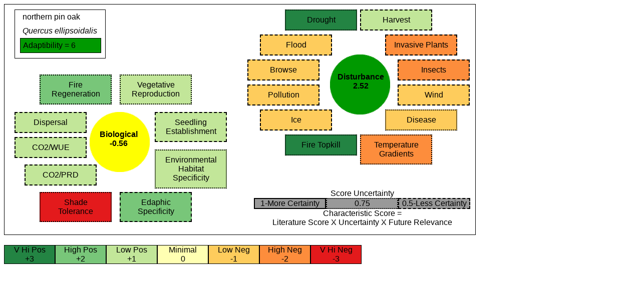

--- FILE ---
content_type: text/html; charset=UTF-8
request_url: https://www.fs.usda.gov/nrs/atlas/tree/v4/modals/modfacs.php?spp=809
body_size: 8392
content:
<!doctype html>
<html>
<head>
<meta charset="utf-8">
<title>MODFACs (Modification Factors)</title>

<style type="text/css">
body {
	font-family:"Gill Sans", "Gill Sans MT", "Myriad Pro", "DejaVu Sans Condensed", Helvetica, Arial, sans-serif;
}
#modfac {
	width: 940px;
	height: 460px;
	border: solid 1px #000000;
	position: relative;	
}
#biological, #disturbance {
	width:440px;
	height:300px;
	padding:5px;
	clear: right;
/*	border: solid 1px #000000;
*/	display:block;
}
#biological {
	float:left;
}
#disturbance {
	float:right;
}
#biological div, #disturbance div {
	display: block;
	float: left;
	clear: right;
			margin:10px;
	padding:10px;
		position:absolute;
		width:120px;
		text-align:center;

}
#spp {
	margin-top: 10px;
	margin-bottom: 20px;
	margin-left: 20px;
	border: solid 1px #000000;
	width: 170px;
	padding-bottom:10px;
	padding-left:10px;
	
}
#spp div {
	padding:5px;
}
	
#a_score {
	width:150px;
	border: solid 1px #000000;
}
#bio-score, #dist-score
{
	width: 120px;
	height: 120px;
/*	background:#060;
	-moz-border-radius: 50px;
	-webkit-border-radius: 50px;
	border-radius: 50px;
*/	margin:0px !important;
	padding:0px !important;
	font-weight:bold;
}
.red {
	background-image: url(/nrs/atlas/local-resources/images/red-modfac.gif);
	background-repeat: no-repeat;
	background-position: center center;
}
.yellow {
	background-image: url(/nrs/atlas/local-resources/images/yellow-modfac.gif);
	background-repeat: no-repeat;
	background-position: center center;
}
.green {
	background-image: url(/nrs/atlas/local-resources/images/green-modfac.gif);
	background-repeat: no-repeat;
	background-position: center center;
}
.hi {
	background-color:#009900;
}
.med {
	background-color:#FFFF00;
}
.lo {
	background-color:#FF0000;
}
.unc5 {
	border:2px #000000 dashed !important;}
.unc75 {
	border:2px #000000 dotted !important;
}
.unc1 {
	border:2px #000000 solid !important;
}

#bio-score {
	border:none !important;
	position:absolute;
	left: 170px;
	top: 215px;
}
#dist-score {
	border:none !important;
	position:absolute;
	left: 650px;
	top: 100px;
}
#bio-score p {
	width:60px;
	display:table;
	position:relative;
	top:20px;
	left:20px;
	text-align:center;
}
#dist-score p{
	width:60px;
	display:table;
	position:relative;
	top:20px;
	left:15px;
	text-align:center;
}
#co2prod {
	left: 30px;
	top: 310px;
}
#co2wue {
	left: 10px;
	top: 255px;
}
#shade {
	left: 60px;
	top: 365px;
}
#edaphic {
	left: 220px;
	top: 365px;
}
#envspec {
	left: 290px;
	top: 280px;
}
#dispersal {
	left: 10px;
	top: 205px;
}
#seedest {
	left: 290px;
	top: 205px;
}
#vegprod {
	left: 220px;
	top: 130px;
}
#firereg {
	left: 60px;
	top: 130px;
}
#disease {
	left: 750px;
	top: 200px;
}
#insects {
	left: 775px;
	top: 100px;
}
#browse {
	left: 475px;
	top: 100px;
}
#invasive {
	left: 750px;
	top: 50px;
}
#drought {
	left: 550px;
	top: 0px;
}
#flood {
	left: 500px;
	top: 50px;
}
#ice {
	left: 500px;
	top: 200px;
}
#wind {
	left: 775px;
	top: 150px;
}
#topkill {
	left: 550px;
	top: 250px;
}
#harvest {
	left: 700px;
	top: 0px;
}
#tempgrad {
	left: 700px;
	top: 250px;
}
#pollution {
	left: 475px;
	top: 150px;
}

	#scale {
		padding-top:20px;
	}
	#scale div {
		width: 100px;
		display:block;
		float:left;
		clear:none;
		text-align:center;
		border:solid 1px #000000;
	}
	#uncertainty {
		position:absolute;
		bottom: 15px;
		right: 10px;
/*		padding-top:20px;
		padding-right:10px;*/
	}
	.unc {
		width: 140px;
		display:block;
		float:left;
		clear:none;
		text-align:center;
		border:solid 1px #000000;
		background-color:#999;
	}
.unc-label {
	text-align:center;
	clear:both;
}
		.val3 {
		background-color:#238443;
		color:#000;
	}
	.val2 {
		background-color:#78C679;
		color:#000;
	}	
	.val1 {
		background-color:#C2E699;
		color:#000;
	}	
	.val0 {
		background-color:#FFFFB2;
		color:#000;
	}
	.val-3 {
		background-color:#E31A1C;
		color:#000;
	}
	.val-2 {
		background-color:#FD8D3C;
		color:#000;
	}	
	.val-1 {
		background-color:#FECC5C;
		color:#000;
	}
</style>
</head>

<body>
<div id="modfac">
<div id="spp">
	<div id="cn">northern pin oak</div>
	<div id="sn"><i>Quercus ellipsoidalis</i></div>
    <div id="a_score" class="usa-tooltip hi" data-position="top">Adaptibility = 6</div></div>
	
  <div id="biological">
<div id="bio-score" class="usa-tooltip yellow" data-position="top"><p>Biological <span>-0.56</span></p></div>


  </div>
  <div id="disturbance">
    <div id="dist-score" class="usa-tooltip green" data-position="top"><p>Disturbance <span>2.52</span></p></div>    <div id="co2prod" title="CO2 productivity Value: +1 Certainty: 0.5" class="usa-tooltip val1 unc5 usa-tooltip" data-position="top">CO2/PRD</div>
<div id="co2wue" title="CO2 Water Use Efficiency Value: +1 Certainty: 0.5" class="usa-tooltip val1 unc5 usa-tooltip" data-position="top">CO2/WUE</div>
<div id="shade" title="Shade Tolerance Value: -3 Certainty: 0.75" class="usa-tooltip val-3 unc75 usa-tooltip" data-position="top">Shade Tolerance</div>
<div id="edaphic" title="Edaphic Specificity Value: +2 Certainty: 0.5" class="usa-tooltip val2 unc5 usa-tooltip" data-position="top">Edaphic Specificity</div>
<div id="envspec" title="Environmental Habitat Specificity Value: +1 Certainty: 0.75" class="usa-tooltip val1 unc75 usa-tooltip" data-position="top">Environmental Habitat Specificity</div>
<div id="dispersal" title="Dispersal Value: +1 Certainty: 0.5" class="usa-tooltip val1 unc5 usa-tooltip" data-position="top">Dispersal</div>
<div id="seedest" title="Seedling Establishment Value: +1 Certainty: 0.5" class="usa-tooltip val1 unc5 usa-tooltip" data-position="top">Seedling Establishment</div>
<div id="vegprod" title="Vegetative Reproduction Value: +1 Certainty: 0.75" class="usa-tooltip val1 unc75 usa-tooltip" data-position="top">Vegetative Reproduction</div>
<div id="firereg" title="Fire Regeneration Value: +2 Certainty: 0.75" class="usa-tooltip val2 unc75 usa-tooltip" data-position="top">Fire Regeneration</div>
<div id="disease" title="Disease Value: -1 Certainty: 0.75" class="usa-tooltip val-1 unc75" data-position="top">Disease</div>
<div id="insects" title="Insect Pests Value: -2 Certainty: 0.5" class="usa-tooltip val-2 unc5" data-position="top">Insects</div>
<div id="browse" title="Browse Value: -1 Certainty: 0.5" class="usa-tooltip val-1 unc5" data-position="top">Browse</div>
<div id="invasive" title="Invasive Plants Value: -2 Certainty: 0.5" class="usa-tooltip val-2 unc5" data-position="top">Invasive Plants</div>
<div id="drought" title="Drought Value: +3 Certainty: 0.75" class="usa-tooltip val3 unc75" data-position="top">Drought</div>
<div id="flood" title="Flood Value: -1 Certainty: 0.5" class="usa-tooltip val-1 unc5" data-position="top">Flood</div>
<div id="ice" title="Ice Value: -1 Certainty: 0.5" class="usa-tooltip val-1 unc5" data-position="top">Ice</div>
<div id="wind" title="Wind Value: -1 Certainty: 0.5" class="usa-tooltip val-1 unc5" data-position="top">Wind</div>
<div id="topkill" title="Fire Topkill Value: +3 Certainty: 0.75" class="usa-tooltip val3 unc75" data-position="top">Fire Topkill</div>
<div id="harvest" title="Harvest Value: +1 Certainty: 0.5" class="usa-tooltip val1 unc5" data-position="top">Harvest</div>
<div id="tempgrad" title="Temperature Gradients Value: -2 Certainty: 0.75" class="usa-tooltip val-2 unc75" data-position="top">Temperature Gradients</div>
<div id="pollution" title="Pollution Value: -1 Certainty: 0.5" class="usa-tooltip val-1 unc5" data-position="top">Pollution</div>

  </div>
<div id="uncertainty">
	<div class="unc-label">Score Uncertainty</div>
  	<div id="1-cert" class="unc1 unc">1-More Certainty</div>
  	<div id="75-cert" class="unc75 unc">0.75</div>
  	<div id="5-cert" class="unc5 unc">0.5-Less Certainty</div>
	<div class="unc-label">Characteristic Score =<br />
    Literature Score X Uncertainty X Future Relevance</div>
  </div>

</div>
<div id="scale">
  <div id="scale3" class="val3">V Hi Pos<br />+3</div>
  	<div id="scale2" class="val2">High Pos<br />+2</div>
  	<div id="scale1" class="val1">Low Pos<br />+1</div>
  	<div id="scale0" class="val0">Minimal<br />0</div>
  	<div id="scale-1" class="val-1">Low Neg<br />-1</div>
  	<div id="scale-2" class="val-2">High Neg<br />-2</div>
  	<div id="scale-3" class="val-3">V Hi Neg<br />-3</div>
</div><br clear="all" />
</body>
</html>
